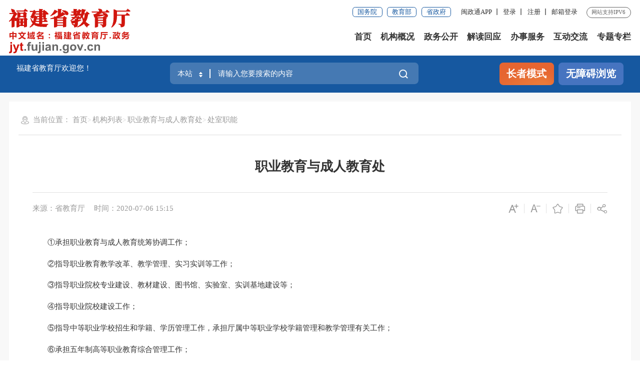

--- FILE ---
content_type: text/html
request_url: https://jyt.fujian.gov.cn/jglb/zyjyycrjyc/
body_size: 98
content:
<meta http-equiv="refresh" content="0;URL=./cszn/" />

--- FILE ---
content_type: text/html
request_url: https://jyt.fujian.gov.cn/jglb/zyjyycrjyc/cszn/201609/t20160915_3270348.htm
body_size: 10303
content:
<!DOCTYPE html>
<html class="">

<head>
	<meta charset="utf-8" name="viewport" content="width=device-width, initial-scale=1.0, maximum-scale=1.0">
	<meta http-equiv="x-UA-Compatible" content="IE=Edge">
	<title>
		职业教育与成人教育处_
		处室职能_
		福建省教育厅
	</title>
	<meta name="SiteName" content="福建省教育厅">
<meta name="SiteDomain" content="jyt.fujian.gov.cn">
<meta name="SiteIDCode" content="3500000023">
<meta name="ColumnName" content="处室职能">
<meta name="ColumnType" content="处室职能">
<meta name="ArticleTitle" content="职业教育与成人教育处">
<meta name="PubDate" content="2020-07-06 15:15">
<meta name="ContentSource" content="省教育厅">
<meta name="KeyWords" content="">
<meta name="Author" content="">
<meta name="Description" content="">
<meta name="Image" content="">
<meta name="Url" content="http://jyt.fujian.gov.cn/jglb/zyjyycrjyc/cszn/201609/t20160915_3270348.htm">
<meta name="Pics" content="">
<meta name="DocId" content="3270348">
<meta name="ChnlId" content="30319">
<meta name="SiteId" content="44">
	<link rel="stylesheet" type="text/css" href="../../../../images/trt_iconfont_v2.css">
	<link rel="stylesheet" type="text/css" href="../../../../images/trt_ui_v2.css">
	<link rel="stylesheet" type="text/css" href="../../../../images/trt_component_v2.css">
	<link rel="stylesheet" type="text/css" href="../../../../images/trt_media_v2.css">
	
	<link rel="stylesheet" type="text/css" href="../../../../images/221021sjyt_header.css">
	<link rel="stylesheet" type="text/css" href="../../../../images/221021sjyt_footer.css">
        <!-- 适老板 -->
        <link rel="stylesheet" type="test/css" href="/images/221021sjyt_slb.css">
	<!--通用样式表sjyttyys_2022gb.css-->
	<link rel="stylesheet" type="text/css" href="../../../../images/sjyttyys_2022gb.css">

</head>

<body ms-controller="windowRoot">
	<div class="warp content_bg_01">
		<!--头部嵌套-->
		<div class="header menu_hov">
    <div class="row">
        <div class="logo trt-col-9">
            <!-- <img src="/images/gh_logo.png" /> -->
            <a href="/" target="_blank" title="福建省教育厅" role="serve" des="头部信息">
                <img src="/images/240419logo.png" alt="福建省教育厅" style="margin-top: -10px" />
            </a>
        </div>
        <div class="header_line clearflx" role="serve" des="头部信息">
            <div class="header_link_01">
                <a href="http://www.gov.cn/" target="_blank" title="国务院"
                    class="btn_base btn_outline btn_outline_primary btn_small">
                    国务院
                </a>
                <a href="http://www.moe.gov.cn/" target="_blank" title="教育部"
                    class="btn_base btn_outline btn_outline_primary btn_small">
                    教育部
                </a>
                <a href="http://www.fujian.gov.cn/" target="_blank" title="省政府"
                    class="btn_base btn_outline btn_outline_primary btn_small">
                    省政府
                </a>
            </div>
            <div class="header_link_02 none_sm">
                <a href="javascript:;">闽政通APP</a>
                <div class="header_ewm"><img src="/images/221207_jyt_ewm.png" /></div>
                <a style="display: none;" href="javascript:StranBody()" title="繁体版" id='StranLink' >繁体版</a>
            </div>
            <div class="header_link_02 none_sm">
 <a href="https://www.fujian.gov.cn/suc/login/login?redirtUrl=http://www.fujian.gov.cn/suc/login/noseLogin?redirtUrl=https://www.fujian.gov.cn/?" target="_blank" class="none_sm" title="登录">登录</a>
  <a href="https://iam.e-govt.cn:8901/register?appId=a8e4d0ed-0874-44d4-b144-50cd02986acf&redirect_uri=https://www.fujian.gov.cn&response_type=code" target="_blank" class="none_sm" title="注册">注册</a>
                <a href="https://mail.fjsjyt.cn/" target="_blank" title="邮箱登录">邮箱登录</a>
            </div>
            <span>网站支持IPV6</span>
        </div>
        <div class="menu_base menu_right menu_hd" role="navigation" des="站点主目录">
            <ul class="clearflx">
                <li  ms-class="on:currPath==''||(currPath!='gkxx'&&currPath!='xxgk'&&currPath!='bsfw'&&currPath!='gzcy'&&currPath!='ztzl')"><a href="/" title="">首页</a></li>
                <li  ms-class="on:currPath=='gkxx'"><a href="/gkxx/" title="机构概况">机构概况</a></li>
                <li  ms-class="on:currPath=='xxgk'&&(paths[4]!='zcjd')"><a href="/xxgk/" title="政务公开">政务公开</a></li>
                <li  ms-class="on:paths[4]=='zcjd'"><a href="/xxgk/zcjd/" title="解读回应">解读回应</a></li>
                <li  ><a href="https://zwfw.fujian.gov.cn/province-dept/index?type=2&siteUnid=45AF607BA927D210601E36FDD1C491A5&randomNum=0.8923352003216316"
                        title="办事服务" target="_blank">办事服务</a></li>
                <li  ms-class="on:currPath=='gzcy'"><a href="/gzcy/" title="互动交流">互动交流</a></li>
                <li  ms-class="on:currPath=='ztzl'"><a href="/ztzl/" title="专题专栏">专题专栏</a></li>
            </ul>
        </div>
        <div class="search_fixed" des="搜索" role="interaction">
            <form method="get" action="/search/" target="_blank">
                <input name="key" type="text" placeholder="请输入搜索内容" class="form-control" />
                <input id="siteId" name="siteId" type="hidden" value="" />
                <input id="isMain" name="isMain" type="hidden" value="" />
                <button alt="点击搜索" class="btn_base"><i class="trt-iconfont trt-icon-sousuo"></i></button>
            </form>
        </div>
    </div>
    <div class="submenu menu_bd" des="站点主目录">
        <div class="row"></div>
        <div class="row">
            <a href="/gkxx/jgzn/" target="_blank" title="机构职能">机构职能</a>
            <a href="/gkxx/ldxx/" target="_blank" title="领导信息">领导信息</a>
            <a href="/gkxx/fzjj/" target="_blank" title="发展简介">发展简介</a>
            <a href="/jglb/" target="_blank" title="机关处室">机关处室</a>
            <a href="/gkxx/zsdw/" target="_blank" title="直属单位">直属单位</a>
        </div>
        <div class="row">
            <a href="/xxgk/gggs/" target="_blank" title="公告公示">公告公示</a>
            <a href="/xxgk/zywj/" target="_blank" title="重要文件">重要文件</a>
            <a href="/xxgk/rsxx/" target="_blank" title="人事信息">人事信息</a>
            <a href="/xxgk/jhzj/" target="_blank" title="计划总结">计划总结</a>
            <a href="/xxgk/czzj/" target="_blank" title="财政资金">财政资金</a>
            <a href="/xxgk/zfxxgkzl/" target="_blank" title="政府信息公开">政府信息公开</a>
        </div>
        <div class="row">

        </div>
        <div class="row">

        </div>
        <div class="row">
            <a href="/gzcy/zxzx/" target="_blank" title="在线咨询">在线咨询</a>
            <a href="/gzcy/wsdc/" target="_blank" title="网上调查">网上调查</a>
            <a href="/gzcy/yjzj/" target="_blank" title="意见征集">意见征集</a>
            <a href="/gzcy/zxft/" target="_blank" title="在线访谈">在线访谈</a>
            <a href="/gzcy/cjwt/" target="_blank" title="常见问题">常见问题</a>
            <a href="/gzcy/rdhy/" target="_blank" title="热点回应">热点回应</a>
        </div>
        <div class="row"></div>
    </div>
</div>
<div class="banner_header">
    <div class="row">
        <div class="trt-row">
            <div class="trt-col-6 trt-col-sm-0">
                <div class="area_weather">
                    <p><span>福建省教育厅欢迎您！</span></p>
                    <!-- <p><span>福州市 小雨 19℃~27℃</span></p> -->
                    <p class="b-free-read-leaf"><i ms-text="now|date('yyyy年MM月dd日')"></i>&nbsp<i
                            ms-text="now|date('EEEE')"></i></p>
                </div>
            </div>
            <div class="trt-col-10  trt-col-sm-18  slb-trt-col-sm-24">

                <div class="search_area" id="header" ms-controller="list_rs">
                    <form action="/search/" id="form" class="form" method="get" target="_blank" ms-blur="$togLinkkey">
                        <div class="input_select input_base input_group input_group_append input_group_prepend">
                            <div class="input_group_prepend_01">
                                <div class="select_group">
                                    <div class="input_base input_suffix picker_2021">
                                        <input type="text" readonly="readonly" placeholder="本站" value="本站" class="input_inner" />
                                        <span class="input_icon"><i
                                                class="trt-iconfont trt-icon-shangxiajiantou"></i></span>
                                        <div class="select_dropdown shadow_base">
                                            <ul>
                                                <li data-value="全省" class="selected">全省</li>
                                                <li data-value="本站">本站</li>
                                            </ul>
                                        </div>
                                    </div>
                                </div>
                            </div>
                            <input type="text" placeholder="请输入您要搜索的内容" name="key" class="input_inner" id="selecttags" required="required" autocomplete="off" />
                            <input id="siteId" name="siteId" type="hidden" value="" />
                            <input id="isMain" name="isMain" type="hidden" value="" />
                            <div class="input_group_append_01">
                                <button class="btn_base btn_default" alt="点击搜索"><i
                                        class="trt-iconfont trt-icon-sousuo"></i></button>
                            </div>
                        </div>
                        <div class="search_content shadow_base" id="searchTag">
                            <!-- <div class="search_history">
                                <span>历史搜索：</span>
                                <a href="#" target="_blank" title="">
                                    重点项目
                                    <i class="trt-iconfont trt-icon-dacha"></i>
                                </a>
                            </div> -->
                            <div class="search_top" ms-controller="list_rs">
                                <span>热门搜索：</span>
                                <a ms-repeat="keys" href="javascript:;" ms-text="el.keyword"
                                    ms-click="setPost(el.keyword)"></a>
                            </div>
                        </div>
                    </form>
                </div>

            </div>
            <div class="trt-col-8 trt-col-sm-6  slb-trt-col-sm-24 text_align_right">
                <div class="aged_link">
                    
                    <a href="javascript:;"  title="长者模式" class="aged_link_01" ms-click="$inSlb()" >长者模式</a>
                    <a href="javascript:;"  title="退出长者模式" class="aged_link_01 none" ms-click="$outSlb()" >退出长者模式</a>
                   
                    <a href="javascript:;" title="无障碍浏览" class="aged_link_02" id="barrierFreeBtn">无障碍浏览</a>
                </div>
            </div>
        </div>
    </div>
</div>
		<!--头部嵌套-end-->
		<!--中间内容模块开始-->
		<div class="main">
			<div class="content">
				<div class="row mar_t_base  mar_t_base0_sm boder_solid_01 boder_solid_0_sm pad_base content_bg_02">
					<div class="breadcrumb">
						<span><i class="trt-iconfont trt-icon-weizhi"></i>当前位置：</span>
						<ul>
							<li><a href="../../../../" title="首页" class="CurrChnlCls">首页</a></li><li><a href="../../../" title="机构列表" class="CurrChnlCls">机构列表</a></li><li><a href="../../" title="职业教育与成人教育处" class="CurrChnlCls">职业教育与成人教育处</a></li><li><a href="../" title="处室职能" class="CurrChnlCls">处室职能</a></li>
						</ul>
					</div>
					<div class="article_component">
						<div class="article_title_group">
							<!-- YINTI -->
							
							<!-- doctitle -->
							<div class="article_title text_align_center">
								职业教育与成人教育处
							</div>
							<!-- subdoctitle -->
							
							
						</div>
						<div class="border_b_solid_01 none_sm"></div>
						<div class="article_extend">
							<div class="trt-row">
								<div class="trt-col-16 trt-col-sm-24">
									 
										<span class="article_source">
											来源：省教育厅
										</span>
									
									
									<span class="article_time">
										时间：2020-07-06 15:15
									</span>
									<span class="article_views"  ms-text="'浏览量：' + pvCount"></span>
								</div>

								<div class="trt-col-8 function_icon none_sm">
									<span ms-click="$addfont()"><i class="trt-iconfont trt-icon-zitifangda"></i></span>
									<span ms-click="$reducefont()"><i class="trt-iconfont trt-icon-zitisuoxiao1"></i></span>
									<span ms-click="_addFav()"><i class="trt-iconfont trt-icon-shoucang"></i></span>
									<span onclick="window.print()"><i class="trt-iconfont trt-icon-dayin"></i></span>
									<span class="share" ms-click="$showShare('sharebox')"><i class="trt-iconfont trt-icon-fenxiang1"></i>
										<div class="share_box" id='sharebox'>
											<a href="javascript:void(0);" title="分享到微信" ms-click="$weixin" ><i
													class="trt-iconfont trt-icon-weixin1"></i>微信</a>
											<a href="javascript:void(0);" title="分享到新浪微博" ms-attr-href="share.sina" target="_blank"><i
													class="trt-iconfont trt-icon-weibo"></i>微博</a>
											<a href="javascript:void(0);" title="分享到QQ空间" ms-attr-href="share.qzone" target="_blank"><i
													class="trt-iconfont trt-icon-kongjian" ></i>QQ空间</a>
										</div>
									</span>
								</div>

							</div>
						</div>
						<div class="article_area">
							<div class="article_content article_content_01 font_family_cn" ms-class="font{{detailFont}}">

								<div ms-include-src="'videoBox.html'"></div>
                                
								<div class=TRS_Editor><p>　　①承担职业教育与成人教育统筹协调工作；</p>
<p>　　②指导职业教育教学改革、教学管理、实习实训等工作；</p>
<p>　　③指导职业院校专业建设、教材建设、图书馆、实验室、实训基地建设等；</p>
<p>　　④指导职业院校建设工作；</p>
<p>　　⑤指导中等职业学校招生和学籍、学历管理工作，承担厅属中等职业学校学籍管理和教学管理有关工作；</p>
<p>　　⑥承担五年制高等职业教育综合管理工作；</p>
<p>　　⑦指导各类高等继续教育和远程教育工作；</p>
<p>　　⑧指导和推进全省社区教育工作；</p>
<p>　　⑨负责协调全省终身教育工作，承担省终身教育促进委员会的日常工作；</p>
<p>　　⑩完成厅党组和厅（委）领导交办的其他工作任务。</p>
<p>&nbsp;</p>
<p>　　联系电话：0591-87091248</p>
<p>　　联系人：谢老师</p>
<p>　　E-mail：fjzcc@163.com</p>
<p>　　办公时间：上午:8:00-12:00 下午:3:00-6:00（夏令时：6月1日-9月30日） 2:30-5:30（非夏令时）</p>
<p>　　联系地址：福建省福州市鼓屏路162号</p>
<p>　　邮政编码：350003</p></div>
							</div>
						</div>

						<!-- 
							<div class="article_extend">
								<span class="article_source">来源:省教育厅</span>
							</div>
						
						-->


						<div class="article_attachment" ms-visible="''!=''">
							<div class="title_base">
								<div class="title_icon_base"><i class="trt-iconfont trt-icon-xiazai"></i>附件下载</div>
							</div>
							<div class="list_base primary_color list_base_date_02 mar_t_small">
								<ul>
									
								</ul>
							</div>
						</div>
						<div class="article_qrcode_area none_sm">
							<div class="article_qrcode">
								<p>扫一扫在手机上查看当前页面</p>
								<div id="shareOnMobile"></div>
							</div>
						</div>
						<div class="article_btn_group none_sm">
							<a href="javascript:window.print()"><button class="btn_base btn_outline btn_outline_info"><i class="iconfont icon-dayin"></i>打印</button></a>
							<a href="javascript:window.close();"> <button class="btn_base btn_outline btn_outline_info"><i class="iconfont icon-guanbi"></i>关闭</button></a>
							
						</div>

						<div class="article_relalinks mar_t_base_sm" ms-controller="list" ms-if="list.length>0">
							<div class="title_base">
								<div class="title_name">相关链接</div>
							</div>
							<div class="list_base list_base_date_01 mar_t_small">
								<ul>
									<li ms-repeat="list">
										<a ms-attr-href="el.url" ms-attr-title="el.title" ms-text="el.title" target="_blank"></a>
										<!-- <span ms-text="el.srcdocreltime"></span> -->
									</li>
								</ul>
							</div>
						</div>
					</div>
				</div>
			</div>
		</div>
		<!--中间内容模块结束-->
		<!--底部嵌套-->
		<div class="footer">
    <div class="border_t_solid_01"></div>
    <div class="row">
        <div class="out_links">
            <ul class="trt-row trt-row-large">
                <li class="trt-col-ave-5" >
                    <p onclick="window.open('http://www.moe.gov.cn/')">教育部</p>
                </li>
                <li class="trt-col-ave-5">
                    <p onclick='window.open("https://www.fujian.gov.cn/")'>省政府</p>
                </li>
                <li class="trt-col-ave-5">
                    <p>各厅局</p>
                    <div class="shadow_base">
                        <ul class="trt-row">
                            
                                <li class="trt-col-4 trt-col-sm-24">
                                    <a href="http://fgw.fujian.gov.cn/" target="_blank" title="福建省发展和改革委员会">福建省发展和改革委员会</a>
                                </li>
                            
                                <li class="trt-col-4 trt-col-sm-24">
                                    <a href="http://jyt.fujian.gov.cn/" target="_blank" title="福建省教育厅（省委教育工作委员会）">福建省教育厅（省委教育工作委员会）</a>
                                </li>
                            
                                <li class="trt-col-4 trt-col-sm-24">
                                    <a href="http://kjt.fujian.gov.cn/" target="_blank" title="福建省科学技术厅">福建省科学技术厅</a>
                                </li>
                            
                                <li class="trt-col-4 trt-col-sm-24">
                                    <a href="http://gxt.fujian.gov.cn/" target="_blank" title="福建省工业和信息化厅">福建省工业和信息化厅</a>
                                </li>
                            
                                <li class="trt-col-4 trt-col-sm-24">
                                    <a href="http://mzzjt.fujian.gov.cn" target="_blank" title="福建省民族与宗教事务厅">福建省民族与宗教事务厅</a>
                                </li>
                            
                                <li class="trt-col-4 trt-col-sm-24">
                                    <a href="http://gat.fujian.gov.cn/" target="_blank" title="福建省公安厅(省打击走私综合治理工作办公室)">福建省公安厅(省打击走私综合治理工作办公室)</a>
                                </li>
                            
                                <li class="trt-col-4 trt-col-sm-24">
                                    <a href="http://mzt.fujian.gov.cn/" target="_blank" title="福建省民政厅">福建省民政厅</a>
                                </li>
                            
                                <li class="trt-col-4 trt-col-sm-24">
                                    <a href="http://sft.fujian.gov.cn/" target="_blank" title="福建省司法厅">福建省司法厅</a>
                                </li>
                            
                                <li class="trt-col-4 trt-col-sm-24">
                                    <a href="http://czt.fujian.gov.cn/" target="_blank" title="福建省财政厅">福建省财政厅</a>
                                </li>
                            
                                <li class="trt-col-4 trt-col-sm-24">
                                    <a href="http://rst.fujian.gov.cn/" target="_blank" title="福建省人力资源和社会保障厅">福建省人力资源和社会保障厅</a>
                                </li>
                            
                                <li class="trt-col-4 trt-col-sm-24">
                                    <a href="http://zrzyt.fujian.gov.cn/" target="_blank" title="福建省自然资源厅">福建省自然资源厅</a>
                                </li>
                            
                                <li class="trt-col-4 trt-col-sm-24">
                                    <a href="http://sthjt.fujian.gov.cn/" target="_blank" title="福建省环境保护厅">福建省环境保护厅</a>
                                </li>
                            
                                <li class="trt-col-4 trt-col-sm-24">
                                    <a href="http://zjt.fujian.gov.cn/" target="_blank" title="福建省住房与城乡建设厅">福建省住房与城乡建设厅</a>
                                </li>
                            
                                <li class="trt-col-4 trt-col-sm-24">
                                    <a href="http://jtyst.fujian.gov.cn/" target="_blank" title="福建省交通运输厅">福建省交通运输厅</a>
                                </li>
                            
                                <li class="trt-col-4 trt-col-sm-24">
                                    <a href="http://slt.fujian.gov.cn/" target="_blank" title="福建省水利厅">福建省水利厅</a>
                                </li>
                            
                                <li class="trt-col-4 trt-col-sm-24">
                                    <a href="http://nynct.fujian.gov.cn/" target="_blank" title="福建省农业农村厅">福建省农业农村厅</a>
                                </li>
                            
                                <li class="trt-col-4 trt-col-sm-24">
                                    <a href="http://swt.fujian.gov.cn/" target="_blank" title="福建省商务厅">福建省商务厅</a>
                                </li>
                            
                                <li class="trt-col-4 trt-col-sm-24">
                                    <a href="http://wlt.fujian.gov.cn/" target="_blank" title="福建省文旅厅">福建省文旅厅</a>
                                </li>
                            
                                <li class="trt-col-4 trt-col-sm-24">
                                    <a href="http://wjw.fujian.gov.cn/" target="_blank" title="福建省卫生和计划生育委员会">福建省卫生和计划生育委员会</a>
                                </li>
                            
                                <li class="trt-col-4 trt-col-sm-24">
                                    <a href="http://tyjrswt.fujian.gov.cn/" target="_blank" title="福建省退役军人厅">福建省退役军人厅</a>
                                </li>
                            
                                <li class="trt-col-4 trt-col-sm-24">
                                    <a href="http://yjt.fujian.gov.cn/" target="_blank" title="福建省安全生产监督管理局(省安全生产委员会办公室)">福建省安全生产监督管理局(省安全生产委员会办公室)</a>
                                </li>
                            
                                <li class="trt-col-4 trt-col-sm-24">
                                    <a href="http://sjt.fujian.gov.cn/" target="_blank" title="福建省审计厅">福建省审计厅</a>
                                </li>
                            
                                <li class="trt-col-4 trt-col-sm-24">
                                    <a href="http://wb.fujian.gov.cn/" target="_blank" title="福建省人民政府外事办公室(省政府港澳事务办公室、省人民对外友好协会)">福建省人民政府外事办公室(省政府港澳事务办公室、省人民对外友好协会)</a>
                                </li>
                            
                                <li class="trt-col-4 trt-col-sm-24">
                                    <a href="http://gzw.fujian.gov.cn/" target="_blank" title="福建省国资委">福建省国资委</a>
                                </li>
                            
                                <li class="trt-col-4 trt-col-sm-24">
                                    <a href="http://lyj.fujian.gov.cn/" target="_blank" title="福建省林业局">福建省林业局</a>
                                </li>
                            
                                <li class="trt-col-4 trt-col-sm-24">
                                    <a href="http://hyyyj.fujian.gov.cn/" target="_blank" title="福建省海洋与渔业厅">福建省海洋与渔业厅</a>
                                </li>
                            
                                <li class="trt-col-4 trt-col-sm-24">
                                    <a href="http://scjgj.fujian.gov.cn/" target="_blank" title="福建省市场监管局">福建省市场监管局</a>
                                </li>
                            
                                <li class="trt-col-4 trt-col-sm-24">
                                    <a href="http://gdj.fujian.gov.cn/" target="_blank" title="福建省广电局">福建省广电局</a>
                                </li>
                            
                                <li class="trt-col-4 trt-col-sm-24">
                                    <a href="http://tyj.fujian.gov.cn/" target="_blank" title="福建省体育局">福建省体育局</a>
                                </li>
                            
                                <li class="trt-col-4 trt-col-sm-24">
                                    <a href="http://tjj.fujian.gov.cn/" target="_blank" title="福建省统计局">福建省统计局</a>
                                </li>
                            
                                <li class="trt-col-4 trt-col-sm-24">
                                    <a href="http://gdb.fujian.gov.cn/" target="_blank" title="福建省人民防空办公室(省民防局)">福建省人民防空办公室(省民防局)</a>
                                </li>
                            
                                <li class="trt-col-4 trt-col-sm-24">
                                    <a href="http://ybj.fujian.gov.cn/" target="_blank" title="福建省医保局">福建省医保局</a>
                                </li>
                            
                                <li class="trt-col-4 trt-col-sm-24">
                                    <a href="http://xfj.fujian.gov.cn/" target="_blank" title="福建省信访局">福建省信访局</a>
                                </li>
                            
                                <li class="trt-col-4 trt-col-sm-24">
                                    <a href="http://jgswglj.fujian.gov.cn/" target="_blank" title="福建省机关管理局">福建省机关管理局</a>
                                </li>
                            
                                <li class="trt-col-4 trt-col-sm-24">
                                    <a href="https://fgw.fujian.gov.cn/ztzl/szfjzt/" target="_blank" title="福建省数字办">福建省数字办</a>
                                </li>
                            
                                <li class="trt-col-4 trt-col-sm-24">
                                    <a href="http://lsj.fujian.gov.cn/" target="_blank" title="福建省粮食局">福建省粮食局</a>
                                </li>
                            
                                <li class="trt-col-4 trt-col-sm-24">
                                    <a href="http://jyj.sft.fujian.gov.cn/" target="_blank" title="福建省监狱管理局">福建省监狱管理局</a>
                                </li>
                            
                                <li class="trt-col-4 trt-col-sm-24">
                                    <a href="http://yjj.scjgj.fujian.gov.cn" target="_blank" title="福建省药监局">福建省药监局</a>
                                </li>
                            
                        </ul>
                    </div>
                </li>
                <li class="trt-col-ave-5">
                    <p>厅属单位（学校）</p>
                    <div class="shadow_base">
                        <ul class="trt-row">
                            
                                <li class="trt-col-4 trt-col-sm-24">
                                    <a href="http://www.eeafj.cn/" target="_blank" title="福建省教育考试院">福建省教育考试院</a>
                                </li>
                            
                                <li class="trt-col-4 trt-col-sm-24">
                                    <a href="http://www.fjeei.com.cn" target="_blank" title="福建省教育装备与基建中心">福建省教育装备与基建中心</a>
                                </li>
                            
                                <li class="trt-col-4 trt-col-sm-24">
                                    <a href="http://www.fjedusr.cn" target="_blank" title="福建省教育科学研究所">福建省教育科学研究所</a>
                                </li>
                            
                                <li class="trt-col-4 trt-col-sm-24">
                                    <a href="http://www.fjspjs.com/" target="_blank" title="福建省普通教育教学研究室">福建省普通教育教学研究室</a>
                                </li>
                            
                                <li class="trt-col-4 trt-col-sm-24">
                                    <a href="http://www.fjcet.com/" target="_blank" title="福建省电化教育馆">福建省电化教育馆</a>
                                </li>
                            
                                <li class="trt-col-4 trt-col-sm-24">
                                    <a href="http://www.fjzj.org.cn" target="_blank" title="福建省职业技术教育中心">福建省职业技术教育中心</a>
                                </li>
                            
                                <li class="trt-col-4 trt-col-sm-24">
                                    <a href="http://www.fetv.cn" target="_blank" title="福建教育电视台">福建教育电视台</a>
                                </li>
                            
                                <li class="trt-col-4 trt-col-sm-24">
                                    <a href="http://www.fjedu.com.cn/" target="_blank" title="福建教育杂志社">福建教育杂志社</a>
                                </li>
                            
                                <li class="trt-col-4 trt-col-sm-24">
                                    <a href="http://www.fjcpc.edu.cn/" target="_blank" title="福建船政交通职业学院">福建船政交通职业学院</a>
                                </li>
                            
                                <li class="trt-col-4 trt-col-sm-24">
                                    <a href="http://www.mitu.cn/" target="_blank" title="福建信息职业技术学院">福建信息职业技术学院</a>
                                </li>
                            
                                <li class="trt-col-4 trt-col-sm-24">
                                    <a href="http://www.fjsdxy.com" target="_blank" title="福建水利电力职业技术学院">福建水利电力职业技术学院</a>
                                </li>
                            
                                <li class="trt-col-4 trt-col-sm-24">
                                    <a href="http://www.fjlzy.com" target="_blank" title="福建林业职业技术学院">福建林业职业技术学院</a>
                                </li>
                            
                                <li class="trt-col-4 trt-col-sm-24">
                                    <a href="http://www.fjny.edu.cn/" target="_blank" title="福建农业职业技术学院">福建农业职业技术学院</a>
                                </li>
                            
                                <li class="trt-col-4 trt-col-sm-24">
                                    <a href="http://www.fjwx.com.cn/" target="_blank" title="福建卫生职业技术学院">福建卫生职业技术学院</a>
                                </li>
                            
                                <li class="trt-col-4 trt-col-sm-24">
                                    <a href="http://www.fjys.edu.cn" target="_blank" title="福建幼儿师范高等专科学校">福建幼儿师范高等专科学校</a>
                                </li>
                            
                                <li class="trt-col-4 trt-col-sm-24">
                                    <a href="http://www.xmoc.cn" target="_blank" title="厦门海洋职业技术学院">厦门海洋职业技术学院</a>
                                </li>
                            
                                <li class="trt-col-4 trt-col-sm-24">
                                    <a href="http://www.fjvcb.cn" target="_blank" title="福建生物工程职业技术学院">福建生物工程职业技术学院</a>
                                </li>
                            
                                <li class="trt-col-4 trt-col-sm-24">
                                    <a href="http://fjgx.cn/" target="_blank" title="福建工业学校">福建工业学校</a>
                                </li>
                            
                                <li class="trt-col-4 trt-col-sm-24">
                                    <a href="http://www.fjlg.com/" target="_blank" title="福建理工学校">福建理工学校</a>
                                </li>
                            
                                <li class="trt-col-4 trt-col-sm-24">
                                    <a href="http://www.fjjzxx.cn/" target="_blank" title="福建建筑学校">福建建筑学校</a>
                                </li>
                            
                                <li class="trt-col-4 trt-col-sm-24">
                                    <a href="http://www.fjydxx.com/" target="_blank" title="福建省邮电学校">福建省邮电学校</a>
                                </li>
                            
                                <li class="trt-col-4 trt-col-sm-24">
                                    <a href="http://www.fzyz.net/" target="_blank" title="福州第一中学">福州第一中学</a>
                                </li>
                            
                                <li class="trt-col-4 trt-col-sm-24">
                                    <a href="http://www.fjfzsx.com/" target="_blank" title="福州实验小学">福州实验小学</a>
                                </li>
                            
                        </ul>
                    </div>
                </li>
                <li class="trt-col-ave-5">
                    <p>教育局</p>
                    <div class="shadow_base">
                        <ul class="trt-row">
                            
                                <li class="trt-col-4 trt-col-sm-24">
                                    <a href="https://jyj.fuzhou.gov.cn/" target="_blank" title="福州市教育局">福州市教育局</a>
                                </li>
                            
                                <li class="trt-col-4 trt-col-sm-24">
                                    <a href="http://edu.xm.gov.cn/" target="_blank" title="厦门市教育局">厦门市教育局</a>
                                </li>
                            
                                <li class="trt-col-4 trt-col-sm-24">
                                    <a href="http://jyj.quanzhou.gov.cn/" target="_blank" title="泉州市教育局">泉州市教育局</a>
                                </li>
                            
                                <li class="trt-col-4 trt-col-sm-24">
                                    <a href="http://jyj.putian.gov.cn" target="_blank" title="莆田市教育局">莆田市教育局</a>
                                </li>
                            
                                <li class="trt-col-4 trt-col-sm-24">
                                    <a href="http://jyj.np.gov.cn/" target="_blank" title="南平市教育局">南平市教育局</a>
                                </li>
                            
                                <li class="trt-col-4 trt-col-sm-24">
                                    <a href="http://smjy.sm.gov.cn/" target="_blank" title="三明市教育局">三明市教育局</a>
                                </li>
                            
                                <li class="trt-col-4 trt-col-sm-24">
                                    <a href="http://jyj.ningde.gov.cn/" target="_blank" title="宁德市教育局">宁德市教育局</a>
                                </li>
                            
                                <li class="trt-col-4 trt-col-sm-24">
                                    <a href="http://jyj.zhangzhou.gov.cn/" target="_blank" title="漳州市教育局">漳州市教育局</a>
                                </li>
                            
                                <li class="trt-col-4 trt-col-sm-24">
                                    <a href="http://jyj.longyan.gov.cn/" target="_blank" title="龙岩市教育局">龙岩市教育局</a>
                                </li>
                            
                        </ul>
                    </div>
                </li>
            </ul>
            <div class="out_links_close shadow_base"><i class="trt-iconfont trt-icon-dacha"></i></div>
        </div>
    </div>
    <div class="border_b_solid_01"></div>
    <div class="row mar_t_base mar_t_small_sm">
        <div class="trt-row clearflx">
            <div class="trt-col-12 trt-col-sm-24 website_info">
                <p>
                    <a href="/lxwm/wsdt/" target="_blank" title="网站地图">网站地图</a><em>|</em>
                    <a href="/lxwm/mzsm/" target="_blank" title="免责声明">免责声明</a><em>|</em>
                    <a href="/lxwm/sybz/" target="_blank" title="使用帮助">使用帮助</a><em>|</em>
                    <a href="/lxwm/lxwm/" target="_blank" title="联系我们">联系我们</a><em>|</em>
                    <a href="/wsbs/" target="_blank" title="咨询电话">咨询电话</a>
<em>|</em>
                    <span>中文域名：福建省教育厅.政务</span>
                </p>
                <p>
                    <span>网站标识码：
                        3500000023
                    </span>
                    <span>
                      <a href="https://www.beian.gov.cn/portal/registerSystemInfo?recordcode=35010202000879" target="_blank">
                             <img src="/images/babs.png" />闽公网安备35010202000879号
                      </a>
                    </span>
                    <span><a href="https://beian.miit.gov.cn/" target="_blank">
                            <a href="https://beian.miit.gov.cn/" target="_blank">闽ICP备13015615号</a>
                        </a></span>
                </p>
                <p>
                    <span>地址：福州市鼓屏路162号</span>
                    <span>邮政编码：350003</span>
                    <span ms-if="siteCount!=''"  ms-text="'网站访问' + siteCount + '次'"></span>
                </p>
            </div>
            <div class="trt-col-8 trt-col-sm-24 media_info">
                <h3>新媒体矩阵</h3>
                <div class="trt-row trt-row-large con_xmtjz">
                    <p class="trt-col-12 con_xmtjz01"><a href="javascript:;" title="福建教育微言"><img style="width:.66rem" src="/images/221021sjyt_11.jpg" /><span>福建教育微言</span></a></p>
                    <p class="trt-col-12 con_xmtjz01"><a href="javascript:;" title="闽政通APP"><img style="width:.66rem" src="/images/221021sjyt_12.jpg" /><span>闽政通APP</span></a></p>
                </div>
            </div>
            <div class="trt-col-4 trt-col-sm-24 error_img">
                <span id="_ideConac"></span>

                <span class="foot-icon02 pho-none">
                    <span id="_span_jiucuo"></span>
                </span>
            </div>
        </div>
    </div>
    <div class="copyright_info">
        <div class="row">
            <p><span>主办：福建省教育厅</span><span>承办：福建省教育厅办公室、信息中心</span></p>
            <p>为确保最佳浏览效果，建议您使用以下浏览器版本：IE浏览器9.0版本及以上； 谷歌浏览器 63版本及以上； 360浏览器9.1版本及以上，且IE内核9.0及以上。</p>
        </div>
    </div>
</div>
		<!--底部嵌套-end-->
	</div>




	<!--全站嵌套-->
	<!-- 站点信息 -->
<script src="/public/images/Fjtran.js"></script>
<script src="https://www.fujian.gov.cn/images/barrier.free.min.js" id="barrierFree" sn="6503824702537878"></script>
<div style="display: none;" id="_jiucuo_" sitecode='3500000023'></div>
<script>
    	window.onload = function() {
	    		var _script = document.createElement ("script")
	    		_script.type = "text/javascript";
	    		_script.src = 'https://zfwzgl.www.gov.cn/exposure/jiucuo.js';
	    		_script.onload = function(){
	    			$('#_span_jiucuo img').attr('alt','链接政府网站找错');
	    		}
	    		document.getElementsByTagName('head')[0].appendChild(_script);

                var _newScript = document.createElement('script');
                _newScript.type = 'text/javascript';
                _newScript.src = 'https://dcs.conac.cn/js/14/000/0000/41066888/CA140000000410668880001.js';
                _newScript.onload = function(){
                                    $('#imgConac').attr('alt','党政机关');
                            }
                document.head.appendChild(_newScript);                
	    };
</script>
<script>
    var SiteInfo = {
        was4doc    :   203116  //文档检索的was频道号
        ,itpSiteId  :   401     //互动系统对应的站点编号
        ,itp4applyGm: 1321   //互动系统公民依申请栏目编号
        ,itp4applyFr:1341   //互动系统法人依申请栏目编号
        ,itp4advice :   1283    //互动系统意见征集栏目编号
        ,itp4poll   :   1282     //互动系统网上调查栏目编号
        ,itp4letter :'1387,1388,1389,1302' //信件栏目统计
        ,searchId: 229105  //fjdz频道号
		,siteMsgType: "govSite"  //非政府网站提醒规则   currSite 非本站提醒 、govSite  非政府网站提醒
        , siteWriteList: ["zqztc.fujiansme.com"]     //站点白名单
        , initWindowRoot : false   //false表示，引入model.js时，不自动生成windowRoot
        , initPageview : false   //执行windowRoot 时自动执行pageview
        , defaultHotWords : '高考,教育,教师资格' //通过嵌套栏目的替换内容，热搜词，设置默认的热搜词
        , redirtUrl : ""
        ,itpStatus:false //互动更新状态
	    ,itpMessage:''//互动更新提示语
    };
    
</script>

<script>

    var PageInfo = {
        docid: '3270348',
        chnlid: '30319',
        siteid: '44',
        title: '职业教育与成人教育处',
        chnlname: "处室职能",
        sitename: "省教育厅"
    };
    if (PageInfo.title === "") {
        PageInfo.title = PageInfo.chnlname || PageInfo.sitename;
    }

</script>

<!--新脚本-->
<script src='https://www.fujian.gov.cn/images/model.min.js'></script>
<script src='/images/js_rem.min20221030.js'></script>
<script src='/images/20221030jyt.js?v=1.11'></script>
	<!--全站嵌套-end-->

	<script src="/res/ckplayer/ckplayer.js"></script>
	<script>
		require(["detailpage"], function (detailpage) {
			 detailpage({
				enableComment: false  //是否启用评论框，默认为true
				, enableReldoc: true     //是否获取相关文档
				, enableVideo: true  //是否启用视频功能，默认为true
				, videoLinks: [
					'',
					''
										] //传入视频数组，仅显示一篇
				, shareOnMobileId : "#shareOnMobile"  //分享到手机，二维码的容器ID
			});
		});
	
	</script>
</body>

</html>

--- FILE ---
content_type: application/javascript
request_url: https://jyt.fujian.gov.cn/images/20221030jyt.js?v=1.11
body_size: 16168
content:


// 头部代码 begin
// var _menuObj = {
//     _menuIndex: -1,
//     _menuUrl: location.href,
//     _menuList: [
//         "/gnfblm/sy/",
//         "/gnfblm/jgsz/",
//         "/gnfblm/zwgk/",
//         "/gnfblm/zcjd/",
//         "/gnfblm/hdjl/"
//     ]
// }
// for (var index = 0; index < _menuObj._menuList.length; index++) {
//     var element = _menuObj._menuList[index];
//     if (_menuObj._menuUrl.indexOf(element) != -1) {
//         _menuObj._menuIndex = index;
//     }
// }
// _menuObj._menuIndex = _menuObj._menuIndex == -1 ? 0 : _menuObj._menuIndex;
// $(".menu_hd ul li").eq(_menuObj._menuIndex).addClass("on");

// 顶部搜索
var Rs = avalon.define({
    $id: "list_rs",
    serKey: "",//搜索词
    keys: [],
    error: false,
    setPost: function (key, e) {//热搜词直接点击搜索
        if (e) e.preventDefault();
        $("#header form #selecttags").val(key);
        $("#header form").submit();
    }

})

function pushkeys(dataArr) {
    for (var i = 0; i < dataArr.length; i++) {
        var item = {
            keyword: dataArr[i],
            surl: "http://jyt.fujian.gov.cn/search/?key=" + encodeURIComponent(dataArr[i])
        }
        Rs.keys.push(item);
    }
}

//热搜词，读取省政府热搜词
var hotKeyArr = [];
var keystr = SiteInfo.defaultHotWords || '';
hotKeyArr = keystr.split(",");
if (hotKeyArr !== undefined && hotKeyArr.length > 0) { defKeywords = hotKeyArr };
pushkeys(defKeywords);


//一级顶部搜索
var clickOdd = false;
$('.picker_2021').on("click", function () {
    var showInput = $('.picker_2021 input');
    var siteId = $('#form #siteId');
    var isMain = $('#form #isMain');
    if (clickOdd) {
        showInput.val('本站');
        $('.form').attr('action', 'http://jyt.fujian.gov.cn/search/?key=');
        clickOdd = false;
        return
    } else {
        showInput.val('全省');
        siteId.attr('name', 'siteId');
        isMain.attr('name', 'isMain');
        $('.form').attr('action', 'https://www.fujian.gov.cn/ssp/main/index.html');
        isMain.val('1');
        siteId.val('ff808081624641aa0162476c0e0e0055');
        clickOdd = true;
    }
})
// 顶部搜索 end


//浮动层定位设置插件
$.fn.selectCity = function (targetId) {
    var _seft = this;
    var targetId = $(targetId);
    this.click(function () {
        var A_top = $(this).offset().top + $(this).outerHeight(true);  //  1
        var A_left = $(this).offset().left;
        targetId.show();
    });
    targetId.find("#tagClose").click(function () {
        targetId.hide();
    });
    $(document).click(function (event) {
        if (event.target.id != _seft.selector.substring(1)) {
            targetId.hide();
        }
    });
    targetId.click(function (e) {
        e.stopPropagation(); //  2
    });
    return this;
}
//调用浮动层


$(function () {
    $("#selecttags").selectCity("#searchTag");
});


// 头部下拉框显示异常
$(".menu_hov").slide({ titCell: ".menu_hd li", mainCell: ".menu_bd", defaultIndex: 0, returnDefault: true, titOnClassName: "active1" });

//头部下滑动到一定程度时悬浮顶部 begin
$(window).scroll(function () {
    var ua = navigator.userAgent.toLowerCase();
    if (ua.match(/iPad/i) == "ipad" || ua.match(/Mobile/i) == "mobile") {

    }
    else {
        $(this).scrollTop() > 150 ? $(".header").addClass('fixed') : $(".header").removeClass('fixed');
        $(this).scrollTop() > 150 ? $('.rig-fix2').show() : $('.rig-fix2').hide();
    }
});

//头部下滑动到一定程度时悬浮顶部 end

$(window).scroll(function () {
    var ua = navigator.userAgent.toLowerCase();
    if (ua.match(/iPad/i) == "ipad" || ua.match(/Mobile/i) == "mobile") {

    } else {
        $(this).scrollTop() > 150 ? $(".header").addClass('fixed') : $(".header").removeClass('fixed');
        $(this).scrollTop() > 150 ? $('.rig-fix2').show() : $('.rig-fix2').hide();
    }
});
// $('.input_select .select_group .input_inner').on('click', function (e) {
//     if (!$(this).hasClass('on')) {
//         $(this).addClass('on');
//         $(this).next().next(".select_dropdown").slideDown();
//     } else {
//         $(this).removeClass('on');
//         $(this).next().next(".select_dropdown").slideUp();
//     }
//     e.stopPropagation(); //该方法将停止事件的传播，阻止它被分派到其他 Document 节点
// })
// $('.select_dropdown li').on('click', function (e) {
//     var _this = $(this);
//     $(this).parent().parent().prevAll('.input_inner').attr("value", _this.attr('data-value'));
//     $(this).addClass('selected').siblings().removeClass('selected');
//     $('.input_dropdown .input_inner').removeClass('on');
//     $(".select_dropdown").slideUp();
//     e.stopPropagation();
// });
// $(document).bind("click", function () {
//     $('.input_dropdown .input_inner').removeClass('on');
//     $(".select_dropdown").slideUp(); //点击的不是#selected和它的子元素，隐藏下拉菜单
// })
var ua = navigator.userAgent.toLowerCase();
if (ua.match(/iPad/i) == "ipad" || ua.match(/Mobile/i) == "mobile") {
    $('.out_links li p').click(function () {
        $('body').css({
            "overflow": "hidden"
        })
        $(this).next('div').show().css({
            "position": "fixed",
            "top": ".1rem"
        });
        $(this).parent().siblings().find('div').hide().css({
            "position": "absolute",
            "top": "inherit"
        });
        $('.out_links_bg').show()
        $('.out_links_close').show();
    })
    $('.out_links_close').click(function () {
        $('body').css({
            "overflow": "inherit"
        })
        $('.out_links_bg').hide()
        $('.out_links_close').hide();
        $(this).prev('ul').find('div').hide();
    })
} else {
    $('.out_links li p').click(function () {
        $(this).next('div').slideToggle();
        $(this).parent().siblings().find('div').hide();
        return false;
    })
    $(document).click(function () {
        $('.out_links>ul>li>div').hide()
    })
}



function zz_con() {
    $('html').addClass('slb');
}

function close_zz_con() {
    $('html').removeClass('slb');
}





// 全站js

// 全站脚本

// 无障碍tab无缝切换
function tabWza(id, className, hdClassName) {
    var $hdLi = $(id).find(hdClassName || '.hd li')
    className = className || '.bd .wza-list'
    var $bdList = $(id).find(className)
    if ($bdList.length != $hdLi.length) return;
    $hdLi.each(function (index) {
        var $a = $(this).find('a:eq(0)')
        if ($a.length > 0) {
            $a.focus(function (e) {
                e = $(this).mouseover()
                $(this).bind('keydown.wza_tab', function (e) {
                    if (!e.ctrlKey && !e.altKey && e.keyCode === 9) {
                        var $curList = $bdList.eq(index)
                        avalon.log($curList.find('a').length)
                        if ($curList.find('a').length < -1) {
                            $hdLi.eq(index + 1).find('a:eq(0)').focus()
                            return false
                        }
                        $curList.find('a:eq(0)').focus()
                        return false
                    }
                })
            })
            $a.blur(function () {
                $(this).unbind('keydown.wza_tab')
            })
        }
    })
    $bdList.each(function (index) {
        if (index + 1 == $bdList.length) return;
        var $curList = $(this)
        var $li = $curList.find('li')
        var endTabLen = $li.length;
        $li.eq(endTabLen - 1).find('a:eq(0)').focus(function () {
            avalon.log($(this))
            $(this).bind('keydown.wza_tab_leave', function (e) {
                if (!e.ctrlKey && !e.altKey && e.keyCode === 9) {
                    $hdLi.eq(index + 1).find('a:eq(0)').focus()
                    return false;
                }
            })
        })
        $li.eq(endTabLen - 1).find('a:eq(0)').blur(function () {
            $(this).unbind('keydown.wza_tab_leave')
        })
    })


}




require(["browser", "tab", "site", "list2.trsapi", "addForm.letter", "tools", "dialog", "jquery", "pageview"], function (browser, tab, siteFun, listFun, addFun, tools, dialog, jQuery, pageview) {




    siteFun({   //初始化windowRoot
        vmArgsExt: {     //给windowRoot增加扩展vm属性
            siteFlag: "jyt"  //测试属性，允许扩展
            , weather: ''
            , Tem: ''
            , todayCount: ''
            , isSlb: (_cookie_BFree === '2' && SiteInfo.enableBarrier)      //是否是适老版
            , $inSlb: function (e) { //进入适老版
                e && e.preventDefault();
                jQuery.cookie("BFree", "2", { path: '/', domain: 'fujian.gov.cn' });
                window.location.reload();
            }
            , $outSlb: function (e) { //退出适老版
                e && e.preventDefault();
                jQuery.removeCookie("BFree", { path: '/', domain: 'fujian.gov.cn' });
                window.location.reload();
            }
            , flags: [false,false,,false,false,false,false,false,false,false,false,false,false,false,false,false,false,false,false,false]
            ,  $togs: function (name, i, e) {
             e && e.preventDefault();
             avalon.vmodels.windowRoot[name].set(i, !avalon.vmodels.windowRoot[name][i]);
           }
            //平台互动更新提醒
            , itpStatus: ''
            , itpMessage: ''
            , $itpDialog:function(e){
            	 var itpDialog = dialog({
						title: '提示信息',
						content: e,
						width: '20em',
						cancelValue: '确定',
						cancel: function () {
							this.close();
							return false;
					}
				})
            	itpDialog.show()
            }
        }
    });
    var pvTools = pageview();
    pvTools.view(PageInfo, function (d) {
        if (!d.error) {
            avalon.vmodels.windowRoot.todayCount = d.today;
            avalon.vmodels.windowRoot.siteCount = d.pvst;
            avalon.vmodels.windowRoot.pvCount = d.pv;
        }
    });

    //适老版相关的方法
    var _cookie_BFree = $.cookie("BFree") || "";//获取适老版的cookie
    window._cookie_BFree = _cookie_BFree;
    avalon.log(_cookie_BFree, typeof _cookie_BFree);
    window.bf = new BarrierFree({
        callback: function (state) {
            // state 1: 无障碍
            // state 2: 适老版
            // if (state == 2) {
            //     var oldModeMenu = "";
            //     oldModeMenu += "<div class=\"rig-fix2 bf-pass\" id=\"oldOtherEvent\"  style=\"display:none;\"><ul class=\"wxmz wxmz1\" ><li event-type=\"zoomIn\"><a href=\"javascript:;\" ><span class=\"slb-rig01\"><\/span><p>页面放大<\/p><\/a><\/li><li event-type=\"zoomOut\"><a href=\"javascript:;\" >";
            //     oldModeMenu += "            <span class=\"slb-rig02\"><\/span>";
            //     oldModeMenu += "            <p>页面缩小<\/p>";
            //     oldModeMenu += "        <\/a><\/li>";
            //     oldModeMenu += "        <li event-type=\"caption\"><a href=\"javascript:;\" >";
            //     oldModeMenu += "            <span class=\"slb-rig03\"><\/span>";
            //     oldModeMenu += "            <p>显示屏<\/p>";
            //     oldModeMenu += "        <\/a><\/li>";
            //     oldModeMenu += "        <li event-type=\"readThrough\"><a href=\"javascript:;\" >";
            //     oldModeMenu += "            <span class=\"slb-rig04\"><\/span>";
            //     oldModeMenu += "            <p>阅读方式<\/p>";
            //     oldModeMenu += "        <\/a><\/li>";
            //     oldModeMenu += "        <li event-type=\"close\"><a href=\"javascript:;\">";
            //     oldModeMenu += "            <span class=\"slb-rig05\"><\/span>";
            //     oldModeMenu += "            <p>退出<\/p>";
            //     oldModeMenu += "        <\/a><\/li>";
            //     // oldModeMenu += "        <li><a href=\"/zzb/\">";
            //     // oldModeMenu += "            <span class=\"slb-rig06\"><\/span>";
            //     // oldModeMenu += "            <p>长者专题<\/p>";
            //     // oldModeMenu += "        <\/a><\/li>";
            //     oldModeMenu += "    <\/ul>";
            //     oldModeMenu += "<\/div>";
            //     oldModeMenu += "";
            //     $(document.body).append($(oldModeMenu));
            //     $("#oldOtherEvent li").on('click', function (e) {
            //         e.stopPropagation();
            //         if (!bf) return;
            //         var eventType = $(this).attr("event-type");
            //         if (eventType === 'close') {
            //             bf.close();
            //             return;
            //         }
            //         bf.register(eventType);
            //     });
            //     $(window).scroll(function () {
            //         $(this).scrollTop() > 126 ? $('.rig-fix2').show() : $('.rig-fix2').hide();
            //     });
            //     // 加载适老版css
            //     // dynamicLoadCss("/images/21nd_zzms_style.css");
            // }
        }
    });

    //底部链接导航
    $('.yqlj_tit1_2021>ul>li').click(function () {
        if ($(this).hasClass('on')) {
            return
        } else {
            $(this).addClass('on').siblings().removeClass('on');
            $(this).siblings().children('.yqlj_con1_2021').slideUp()
            $(this).children('.yqlj_con1_2021').slideDown();
        }
        return false;   //阻止冒泡
    })
    $(document).click(function () {
        $('.yqlj_con1_2021').slideUp()
        $('.yqlj_tit1_2021>ul>li').removeClass('on');
    })
    //底部显隐 end
    //头部悬浮 begin
    $(window).scroll(function () {
        var ua = navigator.userAgent.toLowerCase();
        if (ua.match(/iPad/i) == "ipad" || ua.match(/Mobile/i) == "mobile") {

        }
        else {
            $(this).scrollTop() > 207 ? $(".top-link_2021").addClass('fixed') : $(".top-link_2021").removeClass('fixed');
        }
    });
    //头部悬浮 end

    // 手机版底部导航显隐 begin
    $('.xzk_2021>ul>li').click(function () {
        if ($(this).hasClass('on')) {
            return
        } else {
            $(this).addClass('on').siblings().removeClass('on');
            $(this).siblings().children('.mark_2021').slideUp()
            $(this).children('.mark_2021').slideDown();
        }
        return false;   //阻止冒泡
    })
    $(document).click(function () {
        $('.mark_2021').slideUp()
        $('.xzk_2021>ul>li').removeClass('on');
    })
    // 手机版底部导航显隐 end



    // 2022年3月19日 修正适老版class 添加问题 begin
    if (_cookie_BFree === '2') {
        $("html").addClass("slb");
    }
    // 2022年3月19日 修正适老版class 添加问题 end

    // 网址收藏 2022-11-1
    function _addFav2() {
        var url = window.location;
        var title = document.title;
        var ua = navigator.userAgent.toLowerCase();
        if (ua.indexOf("msie 8") > -1) {
            external.AddToFavoritesBar(url, title, ''); //IE8
        } else {
            try {
                window.external.addFavorite(url, title);
            } catch (e) {
                try {
                    window.sidebar.addPanel(title, url, ""); //firefox
                } catch (e) {
                    alert("加入收藏失败，请使用Ctrl+D进行添加");
                }
            }
        }
    }

    window._addFav = _addFav2;


    // 给细览添加背景
    if ($(".function_icon").length) {
        $(".warp").css("background-color", "#f8f8f8")
    }
})

